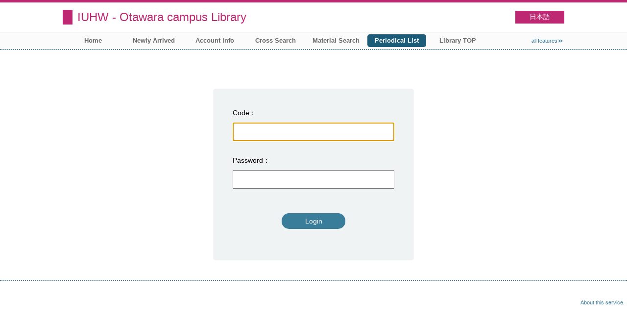

--- FILE ---
content_type: text/html; charset=UTF-8
request_url: https://opac.iuhw.ac.jp/Otawara/opac/Index_search/hlist/login?idx=87&tmtl=2&jcode=0000-9852&vsw=1&rgtn=010000493&vidx=13&lang=english
body_size: 4108
content:
<!DOCTYPE html>
<html lang="en">
<head>
<meta charset="utf-8">
<title>Login IUHW - Otawara campus Library</title>
<meta name="description" content="Library IUHW - Otawara campus Library OPAC">
<meta name="keywords" content="Library,IUHW - Otawara campus Library,OPAC">
<meta name="robots" content="INDEX,FOLLOW">
<meta name="version" content="2012.1.20">
<meta http-equiv="X-UA-Compatible" content="IE=Edge">
<meta name="viewport" content="width=device-width,initial-scale=1.0">
<link rel="icon" type="image/vnd.microsoft.icon" href="https://opac.iuhw.ac.jp/Otawara/common/images/op4-favicon.ico">
<link href="https://opac.iuhw.ac.jp/Otawara/common/styles/style.min.css?v=20210621" rel="stylesheet" type="text/css" />
<link href="https://opac.iuhw.ac.jp/Otawara/unique/styles/0001/style.css?v=20210113" rel="stylesheet" type="text/css" />
<script type="text/javascript" src="https://opac.iuhw.ac.jp/Otawara/common/js/opac4.min.js?v=20210511" charset="utf-8"></script>
<script type="text/javascript">
$(document).ready( function(){
$("#code").focus();
});
</script>
</head>
<body id="pageLogin" >
<div id="container" class="english">
<header id="header" class="clearfix">
<div class="main-box">
<div id="library-title"><a href="https://opac.iuhw.ac.jp/Otawara/opac/Top">IUHW - Otawara campus Library</a></div><nav id="top-of-page" aria-label="Function Menu">
<ul class="link">
<li class="languages"><a href="https://opac.iuhw.ac.jp/Otawara/opac/Index_search/hlist/login?idx=87&amp;tmtl=2&amp;jcode=0000-9852&amp;vsw=1&amp;rgtn=010000493&amp;vidx=13&amp;lang=japanese" class="button-link">日本語</a></li>
</ul>
</nav>
</div>
<nav id="menu" aria-label="Global Menu">
<ul>
<li class="menu1"><a href="https://opac.iuhw.ac.jp/Otawara/opac/Top" >Home</a></li>
<li class="menu2"><a href="https://opac.iuhw.ac.jp/Otawara/opac/Newly_arrived" >Newly Arrived</a></li>
<li class="menu6"><a href="https://opac.iuhw.ac.jp/Otawara/opac/Visitor/status_list" >Account Info</a></li>
<li class="menu100"><a href="https://sv3.opac.jp/btc002d6/cross/Simple_search" >Cross Search</a></li>
<li class="menu3"><a href="https://opac.iuhw.ac.jp/Otawara/opac/Advanced_search" >Material Search</a></li>
<li class="menu4"><a href="https://opac.iuhw.ac.jp/Otawara/opac/Index_search" ><em>Periodical List</em></a></li>
<li class="menu100"><a href="https://www.iuhw.ac.jp/library/" >Library TOP</a></li>
<li class="sitemap"><a href="https://opac.iuhw.ac.jp/Otawara/opac/Information/all_features">all features≫</a></li>
</ul>
<p class="sp-menu sp-open-menu"><span><a class="nextmark" href="javascript:void(0)" aria-controls="menu">Show All</a></span></p>
<p class="sp-menu sp-close-menu"><span><a class="premark" href="javascript:void(0)" aria-controls="menu">Close</a></span></p>
</nav>
<hr>
</header>
<main id="contents">
<div class="main-box">
<div class="login-box">
<div class="comment">
<div class="comment-content">
<pre></pre>
</div>
</div>
<p class="error" role="alert" id="login-error" tabindex=-1></p>
<form action="https://opac.iuhw.ac.jp/Otawara/opac/Index_search/hlist/auth?idx=87&tmtl=2&jcode=0000-9852&vsw=1&rgtn=010000493&vidx=13&lang=english" class="login" method="post" accept-charset="utf-8">
<input type="hidden" name="lotid" value="6a774c4cbb8a6757e9bc9939747b7d70" />
<div class="code-box">
<label for="code">Code</label>
<input type="text" id="code" name="code" size="20" required data-error-msg="The Code field must have a value.">
</div>
<div class="password-box">
<label for="psw">Password</label>
<input type="password" id="psw" name="psw" size="20" required data-error-msg="The Password field must have a value.">
</div>
<div class="submit-box">
<button type="submit" id="submit">Login</button>
</div>
</form>
</div>
</div>
<div id="page-top"><a href="#">Top</a></div>
</main>
<footer id="footer">
<div class="copyright"><div class="company"></div></div><div class="credit"><a href="https://opac.iuhw.ac.jp/Otawara/opac/Top/about_service" target="_blank">About this service.</a></div>
</footer>
</div>
</body>
</html>


--- FILE ---
content_type: text/css
request_url: https://opac.iuhw.ac.jp/Otawara/unique/styles/0001/style.css?v=20210113
body_size: 1288
content:
/***�e�L�����p�X�̃J���[��ݒ�***/
/***�}���ٖ��O�̐F��***/
#container #header #library-title a:before {
	content: " ";
	width: 20px;
	background-color: #be2772;
	display: block;
	height: 30px;
	float: left;
	margin-top: 15px;
	margin-right: 10px;
}

/***�}���ٖ��̐F***/
#container #header #library-title a {
	 color: #be2772;
}

/***�w�b�_�[���̐F***/
#container #header {
	border-top: solid 5px #be2772;
}

/***���j���[�����{�^��***/
#container #header ul.link li.languages > * {
	background-color: #be2772;
}

/***��c���̂�***/
/***�J�����_�[�̐F***/
#contents #calendar .green {
	background-color: #228b22;
}
#contents #calendar .blue {
	background-color: #1e90ff;
}
#contents #calendar .purple {
    background-color: #deb1de;
}
#contents #calendar .pink {
	background-color: #ffff00;
}
#contents #calendar .red {
	background-color: #ff0000;
}

/* =============================== */
/* �ݏo�s�ɑ����\��͂���܂����ύX */
#contents .result .status .restricted~.reserved .no-reserve {
	height: 30px;
	font-size: 0;
}
#contents .result .status .restricted~.reserved .no-reserve:after {
	content: " ";
	font-size: .7rem;
}
.styleBook #contents .result .status .restricted+.reserved .no-reserve:after {
	font-size: .8rem;
}